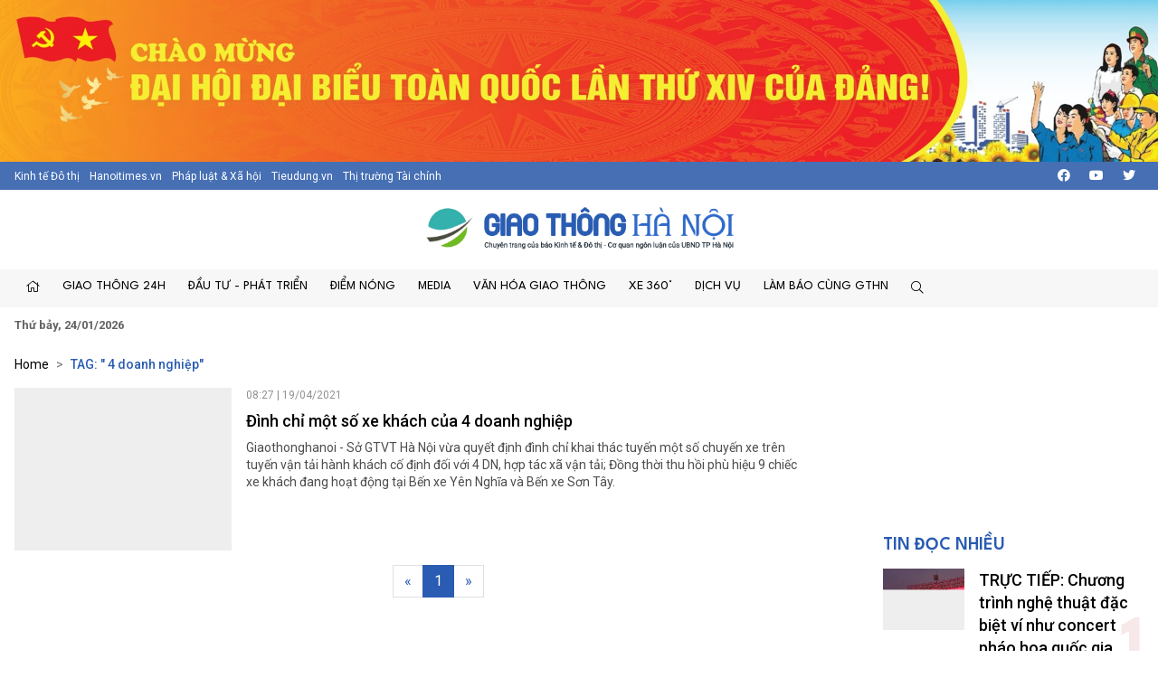

--- FILE ---
content_type: text/html; charset=utf-8
request_url: https://giaothonghanoi.kinhtedothi.vn/tags/IDQgZG9hbmggbmdoaeG7h3A=/02-category.html
body_size: 11572
content:

<!DOCTYPE html>
<!--[if lt IE 7]> <html class="no-js lt-ie9 lt-ie8 lt-ie7"> <![endif]-->
<!--[if IE 7]> <html class="no-js lt-ie9 lt-ie8"> <![endif]-->
<!--[if IE 8]> <html class="no-js lt-ie9"> <![endif]-->
<!--[if gt IE 8]><!-->
<html class="no-js">
<!--<![endif]-->
<head prefix="og: https://ogp.me/ns# fb: https://ogp.me/ns/fb# article: https://ogp.me/ns/article#"><title>
	 4 doanh nghiệp | Trang 1 | Giao thông Hà Nội - Chuyên trang của Báo điện tử Kinh tế đô thị
</title><meta http-equiv="Content-Type" content="text/html; charset=utf-8" /><meta http-equiv="X-UA-Compatible" content="IE=edge" /><meta name="viewport" content="width=device-width, initial-scale=1, shrink-to-fit=no, maximum-scale=1.0" /><meta id="ctl00_description" name="description" content=" 4 doanh nghiệp,Năm 2016, Cuộc thi &#39;Vì an toàn giao thông thủ đô&#39; do Ủy ban An toàn Giao thông Quốc gia, Ủy ban nhân dân Thành phố Hà Nội, Bộ Giáo dục và Đào tạo, Trung ương Đoàn TNCS Hồ Chí Minh và Công ty CP giải trí VGG, báo kinh tế đô thị tổ chức. Cuộc thi nhằm nâng cao nhận thức và ý thức chấp hành pháp luật về trật tự an toàn giao thông trong học sinh, sinh viên, đoàn viên thanh niên, đẩy mạnh việc thực hiện văn hóa giao thông, hạn chế và đẩy lùi tình trạng vi phạm pháp luật an toàn giao thông và giảm thiểu các vụ tai nạn giao thông liên quan tới học sinh, sinh viên, thi trực tuyến tại website https://giaothonghanoi.kinhtedothi.vn/" /><meta id="ctl00_keywords" name="keywords" content=" 4 doanh nghiệp,Giao thông Hà Nội, Cuộc thi an toàn giao thông , báo kinh tế đô thị, giao thông thủ đô, tình hình giao thông tại thủ đô hà nội, cuộc thi tìm hiểu kiến thức giao thông, thi luật giao thông trên internet, văn hóa giao thông" /><meta name="news_keywords" content="Giao thông Hà Nội, Cuộc thi an toàn giao thông , báo kinh tế đô thị, giao thông thủ đô, tình hình giao thông tại thủ đô hà nội, cuộc thi tìm hiểu kiến thức giao thông, thi luật giao thông trên internet, văn hóa giao thông" /><link href="https://giaothonghanoi.kinhtedothi.vn/" rel="publisher" /><link rel="alternate" href="/rss/home.rss" type="application/rss+xml" title="RSS" /><meta http-equiv="refresh" content="1800" /><meta id="ctl00_robots" name="robots" content="INDEX,FOLLOW" />
<script type="text/javascript"> var host = 'https://giaothonghanoi.kinhtedothi.vn';</script>
<script type="text/javascript"> var loghost = 'https://giaothonghanoi.kinhtedothi.vn';</script>
<link rel="shortcut icon" href="https://staticgthn.kinhtedothi.vn/webthemes/img/favicon.ico">
<link rel="stylesheet" href="https://staticgthn.kinhtedothi.vn/webthemes/bootstrap-5.0.2-dist/css/bootstrap.css?v=1">
<!-- Fonts -->
<link href="https://staticgthn.kinhtedothi.vn/webthemes/fonts/fontawesome-pro-5.15.4-web/css/all.min.css" rel="stylesheet">
<!-- plugin css -->
<link rel="stylesheet" href="https://staticgthn.kinhtedothi.vn/webthemes/js/vendor/glide-3.4.1/dist/css/glide.core.min.css">
<link type="text/css" rel="stylesheet" href="https://staticgthn.kinhtedothi.vn/webthemes/js/vendor/lightGallery-master/dist/css/lightGallery.min.css" />
<!-- Customize css -->
<link rel="stylesheet" href="https://staticgthn.kinhtedothi.vn/webthemes/css/main.css?v=6.7.8">
<script src="https://staticgthn.kinhtedothi.vn/webthemes/js/vendor/jquery.min.js"></script>
<script src="https://staticgthn.kinhtedothi.vn/webthemes/bootstrap-5.0.2-dist/js/bootstrap.bundle.min.js" defer></script>
<script src="https://staticgthn.kinhtedothi.vn/webthemes/js/vendor/glide-3.4.1/dist/glide.min.js" defer></script>
<script src="https://staticgthn.kinhtedothi.vn/webthemes/js/vendor/jquery.lazy-master/jquery.lazy.min.js" defer></script>
<script src="https://staticgthn.kinhtedothi.vn/webthemes/js/vendor/lightGallery-master/dist/js/lightgallery.min.js" defer></script>
<script src="https://staticgthn.kinhtedothi.vn/webthemes/js/app.js?v=1.0" defer></script>

<meta property="og:type" content="article" />
<meta property="og:url" content="http://giaothonghanoi.kinhtedothi.vn/tags/IDQgZG9hbmggbmdoaeG7h3A=/4-doanh-nghiep.html" />
<meta property="og:site_name" content="Giao thông Hà Nội - Chuyên trang của Báo điện tử Kinh tế đô thị" />
<meta property="og:image" content="https://staticgthn.kinhtedothi.vn/webthemes/img/logo.png" />
<meta property="og:title" content=" 4 doanh nghiệp | Tags | Giao thông Hà Nội - Chuyên trang của Báo điện tử Kinh tế đô thị" />
<meta property="og:description" content="Các bài được tag :  4 doanh nghiệp - Giao thông Hà Nội - Chuyên trang của Báo điện tử Kinh tế đô thị" />
<meta property="article:published_time" content="2026-01-24T16:25:48T+07:00" />
<meta property="article:section" content="Tags" />

<link rel="stylesheet" href="https://staticgthn.kinhtedothi.vn/webthemes/css/ext.css?v=1.2" />
<!-- <link rel="stylesheet" href="https://staticgthn.kinhtedothi.vn/webthemes/css/tet.css?v=1.2.3" /> -->
<!-- Global site tag (gtag.js) - Google Analytics -->
<script async src="https://www.googletagmanager.com/gtag/js?id=UA-141382853-1"></script>
<script>
window.dataLayer = window.dataLayer || [];
function gtag() { dataLayer.push(arguments); }
gtag('js', new Date());
gtag('config', 'UA-141382853-1');
//1768231093448659
</script>
<meta property="fb:app_id" content="4178628258857964" />
<script async src="https://securepubads.g.doubleclick.net/tag/js/gpt.js"></script>
<script>

window.googletag = window.googletag || {cmd: []};
var interstitialSlot;
var gptAdSlots = [];
googletag.cmd.push(function() {

var mapping1 = googletag.sizeMapping().
addSize([920, 0], [900, 250]). // desktop
addSize([728, 0], [728, 90]). // desktop
addSize([640, 0], [300, 250]). // tablet
addSize([336, 0], [300, 250]). // mobile
build();

        gptAdSlots[0]=googletag.defineSlot('/23199766306/giaothonghanoi.kinhtedothi.vn/GTHN.KTDT_Res1', [[300, 250], [336, 280], [970, 250]], 'div-gpt-ad-1739348581779-0').defineSizeMapping(mapping1).addService(googletag.pubads());
        gptAdSlots[1]=googletag.defineSlot('/23199766306/giaothonghanoi.kinhtedothi.vn/GTHN.KTDT_Res2', [[300, 250], [336, 280], [728, 90]], 'div-gpt-ad-1739348777981-0').defineSizeMapping(mapping1).addService(googletag.pubads());
        gptAdSlots[2]=googletag.defineSlot('/23199766306/giaothonghanoi.kinhtedothi.vn/GTHN.KTDT_Res3', [[300, 250], [728, 90], [336, 280]], 'div-gpt-ad-1739349007949-0').defineSizeMapping(mapping1).addService(googletag.pubads());
        gptAdSlots[3]=googletag.defineSlot('/23199766306/giaothonghanoi.kinhtedothi.vn/GTHN.KTDT_Right_300x250', [300, 250], 'div-gpt-ad-1739348639261-0').addService(googletag.pubads());
        gptAdSlots[4]=googletag.defineSlot('/23199766306/giaothonghanoi.kinhtedothi.vn/GTHN.KTDT_Right_300x600', [300, 600], 'div-gpt-ad-1739348692131-0').addService(googletag.pubads());
        gptAdSlots[5]=googletag.defineSlot('/23199766306/giaothonghanoi.kinhtedothi.vn/GTHN.KTDT_728x90_PC', [728, 90], 'div-gpt-ad-1739348832012-0').addService(googletag.pubads());
        gptAdSlots[6]=googletag.defineSlot('/23199766306/giaothonghanoi.kinhtedothi.vn/GTHN.KTDT_MBInpage', [[400, 800], [300, 600]], 'div-gpt-ad-1739348892262-0').addService(googletag.pubads());
    
// Start ad fetching
    googletag.pubads().enableSingleRequest();
    googletag.enableServices();
    googletag.display(interstitialSlot);
  });
</script>

</head>
<body class="page-category">
<form name="aspnetForm" method="post" action="/tags/IDQgZG9hbmggbmdoaeG7h3A=/02-category.html" id="aspnetForm">
<div>
<input type="hidden" name="__VIEWSTATE" id="__VIEWSTATE" value="/wEPDwULLTEyNTY4MjA5OTEPFgIeE1ZhbGlkYXRlUmVxdWVzdE1vZGUCAWRkXl8Mh8nXsDViFHOipDnxd+3o+SZQeOQpkzrxy3oFwd0=" />
</div>

<div>

	<input type="hidden" name="__VIEWSTATEGENERATOR" id="__VIEWSTATEGENERATOR" value="C0505142" />
</div>
<script type="text/javascript" src="https://apis.google.com/js/plusone.js"></script>
<div id="fb-root"></div>
<script async defer crossorigin="anonymous" src="https://connect.facebook.net/vi_VN/sdk.js#xfbml=1&version=v11.0&appId=4178628258857964&autoLogAppEvents=1" nonce="x0p0FGRr"></script>

<header class="site-header" id="site-header" >
<div class="celebrate"><a href="https://kinhtedothi.vn/su-kien/dai-hoi-dai-bieu-toan-quoc-lan-thu-xiv-cua-dang-cong-san-viet-nam.html" title="Chao mung Dai hoi Dai bieu toan quoc lan thu XIV cua Dang!"><picture><source srcset="https://staticgthn.kinhtedothi.vn/Uploaded/Ads/chao-mung-dh-dang_KRZZ.jpg" media="(min-width: 768px)">
<source srcset="https://staticgthn.kinhtedothi.vn/Uploaded/Ads/chao-mung-dh-dang_KRZZ.jpg" media="(max-width: 767px)">
<img src="[data-uri]" loading="lazy" title="Chao mung Dai hoi Dai bieu toan quoc lan thu XIV cua Dang!" class="img-fluid"></picture></a></div>
<div class="site-header__topbar">
<div class="container-xxl">
<div class="links">
<a href="https://kinhtedothi.vn/" class="links-item">Kinh tế Đô thị</a>
<a href="https://hanoitimes.vn/" class="links-item">Hanoitimes.vn</a>
<a href="https://phapluatxahoi.kinhtedothi.vn/" class="links-item">Pháp luật & Xã hội</a>
<a href="https://tieudung.kinhtedothi.vn/" class="links-item">Tieudung.vn</a>
<a href="https://thitruongtaichinh.kinhtedothi.vn/" class="links-item">Thị trường Tài chính</a>
</div>
<div class="tools">
<a class="btn btn-sm" href="#" title="Social"><i class="fab fa-facebook"></i></a>
<a class="btn btn-sm" href="#"><i class="fab fa-youtube"></i></a>
<a class="btn btn-sm" href="#"><i class="fab fa-twitter"></i></a>
</div>
</div>
</div>
<div class="site-header__content">
<div class="container-xxl">
<div class="m-btn">
<a href="#" id="menuMobile"><i class="fal fa-bars"></i><i class="fal fa-times"></i></a>
</div>

<div class="logo"><a href="/">
<img src="https://staticgthn.kinhtedothi.vn/webthemes/images/logo-giaothonghanoi.png" alt="" class="img-fluid"></a></div>

<div class="m-btn">
<a href="javascript:void(0);" id="searchMobile"><i class="fal fa-search"></i></a>
</div>
</div>
</div>
<div class="site-header__nav">
<div class="container-xxl">

<ul class="nav">
<li class="nav-item d-md-none">
<div class="hotline" style="padding: 10px 15px; display:inline-block;">
<span class="label" style="border: 1px solid #B22929;padding: 0.25rem 0.5rem;font-size: 0.8125rem;color: #B22929;"><i class="fas fa-phone me-2"></i>Đường dây nóng</span>
<a class="number" style="background-color: #B22929;color: white;padding: 3px 10px 4px 10px;margin: 2px -4px 2px -4px;" href="tel:08.67.67.67.23">08.67.67.67.23</a>
</div>
</li>
<li class="nav-item nav-search">
<div class="input-wrap">
<input type="text" class="form-control search-query" placeholder="Tìm kiếm">
<a href="javascript:void(0);" class="fal fa-search search-button" title="Tìm kiếm"></a>
</div>
</li>
<li class="nav-item"><a class="nav-link" href="/" title="Trang chủ"><i class="fal fa-home"></i></a></li>

<li class='nav-item '>
<a href='/giao-thong-24h/' class="nav-link">Giao thông 24h</a>

<ul class="nav-sub">

<li class='nav-item '><a class="nav-link" href='/tieu-diem/'>Tiêu điểm</a></li>

<li class='nav-item '><a class="nav-link" href='/giao-thong-ha-noi/'>Hà Nội</a></li>

<li class='nav-item '><a class="nav-link" href='/giao-thong-bon-phuong/'>Bốn phương</a></li>

<li class='nav-item '><a class="nav-link" href='/phap-luat-giao-thong/'>Pháp luật</a></li>
</ul>
</li>

<li class='nav-item '>
<a href='/dau-tu-phat-trien/' class="nav-link">Đầu tư - Phát triển</a>

<ul class="nav-sub">

<li class='nav-item '><a class="nav-link" href='/quan-ly-giao-thong/'>Quản lý</a></li>

<li class='nav-item '><a class="nav-link" href='/ha-tang-giao-thong/'>Hạ tầng</a></li>

<li class='nav-item '><a class="nav-link" href='/goc-nhin/'>Góc nhìn</a></li>

<li class='nav-item '><a class="nav-link" href='/doanh-nghiep/'>Doanh nghiệp</a></li>
</ul>
</li>

<li class='nav-item '>
<a href='/diem-nong-giao-thong/' class="nav-link">Điểm nóng</a>

<ul class="nav-sub">

<li class='nav-item '><a class="nav-link" href='/diem-den/'>Điểm đen</a></li>

<li class='nav-item '><a class="nav-link" href='/canh-bao/'>Cảnh báo</a></li>

<li class='nav-item '><a class="nav-link" href='/chong-un-tac-giao-thong/'>Chống ùn tắc</a></li>
</ul>
</li>

<li class='nav-item '>
<a href='/media/' class="nav-link">Media</a>

<ul class="nav-sub">

<li class='nav-item '><a class="nav-link" href='/tin-anh-giao-thong/'>Ảnh</a></li>

<li class='nav-item '><a class="nav-link" href='/tin-video-giao-thong/'>Video/Clip</a></li>

<li class='nav-item '><a class="nav-link" href='/infographic/'>Infographic</a></li>

<li class='nav-item '><a class="nav-link" href='/emagazine/'>Emagazine</a></li>

<li class='nav-item '><a class="nav-link" href='/podcast/'>Podcast</a></li>
</ul>
</li>

<li class='nav-item '>
<a href='/van-hoa-giao-thong/' class="nav-link">Văn hóa giao thông</a>

<ul class="nav-sub">

<li class='nav-item '><a class="nav-link" href='/net-dep-giao-thong/'>Nét đẹp giao thông</a></li>

<li class='nav-item '><a class="nav-link" href='/thoi-hu-tat-xau/'>Thói hư tật xấu</a></li>

<li class='nav-item '><a class="nav-link" href='/lai-xe-an-toan/'>Lái xe an toàn</a></li>
</ul>
</li>

<li class='nav-item '>
<a href='/xe-360/' class="nav-link">Xe 360°</a>

<ul class="nav-sub">

<li class='nav-item '><a class="nav-link" href='/thi-truong/'>Thị trường</a></li>

<li class='nav-item '><a class="nav-link" href='/tu-van/'>Tư vấn</a></li>

<li class='nav-item '><a class="nav-link" href='/kham-pha/'>Khám phá</a></li>
</ul>
</li>

<li class='nav-item '>
<a href='/dich-vu/' class="nav-link">Dịch vụ</a>

<ul class="nav-sub">

<li class='nav-item '><a class="nav-link" href='/hang-khong/'>Hàng không</a></li>

<li class='nav-item '><a class="nav-link" href='/duong-bo/'>Đường bộ</a></li>

<li class='nav-item '><a class="nav-link" href='/duong-sat/'>Đường sắt</a></li>

<li class='nav-item '><a class="nav-link" href='/duong-thuy/'>Đường thủy</a></li>
</ul>
</li>

<li class='nav-item '>
<a href='/lam-bao-cung-giao-thong-ha-noi/' class="nav-link">Làm báo cùng GTHN</a>

<ul class="nav-sub">

<li class='nav-item '><a class="nav-link" href='/ban-doc/'>Bạn đọc viết</a></li>

<li class='nav-item '><a class="nav-link" href='/chuyen-doc-duong/'>Chuyện dọc đường</a></li>
</ul>
</li>

<li class="nav-item nav-search nav-search--desktop">
<a class="nav-link" href="#" title=""><i class="fal fa-search"></i></a>
<ul class="nav-sub">
<li class="input-wrap">
<input type="text" class="form-control search-query" placeholder="Tìm kiếm">
<a href="#" class="fal fa-search search-button" title="Tìm kiếm"></a>
</li>
</ul>
</li>
</ul>

</div>
</div>
<div class="site-header__extend">
<div class="container-xxl">
<div class="row">
<div class="col"><strong><time datetime="Thứ bảy, 24/01/2026">Thứ bảy, 24/01/2026</time></strong></div>
</div>
</div>
</div>
</header>

<div class="container-xxl">
<div id="adsctl00_Header1_PC_TopBanne1" style="text-align: center;" class="simplebanner">

<div class='adsitem' rel='2051' tag='PC TopBanner Tha'><ins class="982a9496" data-key="88f140e0e4009d97040654634066a01d"></ins>
<script async src="https://aj1559.online/ba298f04.js"></script></div>

</div>
</div>



<main class="site-content">

<div class="container-xxl">
<nav class="breadcrumbs" aria-label="breadcrumbs">
<ol class="breadcrumb">
<li class="breadcrumb-item"><a href="/">Home</a></li>
<li class="breadcrumb-item active" aria-current="page" itemtype="http://data-vocabulary.org/Breadcrumb" itemscope="">
<h1>
<a href="javascript:void(0);" title="Tìm kiếm" itemprop="url">TAG: " 4 doanh nghiệp"</a>
</h1>
</li>
</ol>
</nav>
<div class="row">
<!-- Left col -->
<div class="col-12 col-md-8 col-lg-9">

<section class="zone">
<div class="zone__content">

<article class="story story--left story--left--md story--border">
<figure class="story__thumb">
<a href="/the-thao/dinh-chi-mot-so-xe-khach-cua-4-doanh-nghiep-44728.html" title="Đình chỉ một số xe khách của 4 doanh nghiệp">
<img src="#" data-src="https://staticgthn.kinhtedothi.vn/zoom/600_452/Uploaded/ducthoatgt/2021_04_19/ben-xe_LXFW.jpg" alt="Đình chỉ một số xe khách của 4 doanh nghiệp" class="lazy img-fluid" />
</a>
</figure>
<header class="story__header">
<div class="story__meta"><time datetime="08:27 | 19/04/2021">08:27 | 19/04/2021</time></div>
<h3 class="story__title">
<a href="/the-thao/dinh-chi-mot-so-xe-khach-cua-4-doanh-nghiep-44728.html" title="Đình chỉ một số xe khách của 4 doanh nghiệp">
Đình chỉ một số xe khách của 4 doanh nghiệp
</a>
</h3>
<div class="story__summary">Giaothonghanoi - Sở GTVT Hà Nội vừa quyết định đình chỉ khai thác tuyến một số chuyến xe trên tuyến vận tải hành khách cố định đối với 4 DN, hợp tác xã vận tải; Đồng thời thu hồi phù hiệu 9 chiếc xe khách đang hoạt động tại Bến xe Yên Nghĩa và Bến xe Sơn Tây.</div>
</header>
</article>

</div>
<footer class="zone__footer">
<nav>
<span id="ctl00_mainContent_ContentList1_pager" class="pagination justify-content-center"><ul class='pagination justify-content-center'><li class="page-item"><a id="ctl00_mainContent_ContentList1_pager_backControl" disabled="disabled" class="page-link back"><span aria-hidden='true'>«</span></a></li><li class="page-item active"><a class="page-link">1</a></li><li class="page-item"><a id="ctl00_mainContent_ContentList1_pager_nextControl" disabled="disabled" class="page-link next"><span aria-hidden='true'>»</span></a></li></ul></span>
</nav>
</footer>
</section>

</div>
<!-- Right col -->
<div class="col-12 col-md-4 col-lg-3">
<div class="qc">

</div>
<div class="qc">

<div id="adsctl00_mainContent_PC_Right11" style="text-align: center;">

<div class="qc simplebanner" style="text-align: center;margin:0 auto; margin-bottom:20px; "><div class='adsitem' rel='2055' tag='PC Right 1'><ins class="982a9496" data-key="973f3839e348efc00926cf6c5062e292"></ins>
<script async src="https://aj1559.online/ba298f04.js"></script></div></div>

</div>
<script type="text/javascript">
$(function () { rotatebanner('ctl00_mainContent_PC_Right11', 0, -1); });
</script>

</div>
<div class="mb-2">
<iframe src="https://www.facebook.com/plugins/page.php?href=https%3A%2F%2Fwww.facebook.com%2Fviantoangiaothongthudo&tabs=timeline&width=300&height=132&small_header=false&adapt_container_width=true&hide_cover=false&show_facepile=false&appId=4178628258857964" width="300" height="132" style="border: none; overflow: hidden; margin: auto; display: block; max-width: 100%;" scrolling="no" frameborder="0" allowfullscreen="true" allow="autoplay; clipboard-write; encrypted-media; picture-in-picture; web-share"></iframe>
</div>
<!-- tin đọc nhiều -->

<section class="zone">
<header class="zone__header">
<h2 class="zone__title"><a href="javascript:void(0);">Tin đọc nhiều</a></h2>
</header>
<div class="zone__content">

<article class="story story--left story--border story--rank">
<figure class="story__thumb">
<a href="/giao-thong-24h/truc-tiep-chuong-trinh-nghe-thuat-dac-biet-vi-nhu-concert-phao-hoa-quoc-gia-chao-mung-thanh-cong-dai-hoi-dang-lan-thu-xiv-119776.html" title="TRỰC TIẾP: Chương trình nghệ thuật đặc biệt ví như concert pháo hoa quốc gia chào mừng thành công Đại hội Đảng lần thứ XIV">
<img src="#" data-src="https://staticgthn.kinhtedothi.vn/zoom/320_320/Uploaded/daotq/2026_01_23/vannghedh14_VHJY.png" alt="TRỰC TIẾP: Chương trình nghệ thuật đặc biệt ví như concert pháo hoa quốc gia chào mừng thành công Đại hội Đảng lần thứ XIV" class="lazy img-fluid" />
</a>
</figure>
<header class="story__header">
<h3 class="story__title">
<a href="/giao-thong-24h/truc-tiep-chuong-trinh-nghe-thuat-dac-biet-vi-nhu-concert-phao-hoa-quoc-gia-chao-mung-thanh-cong-dai-hoi-dang-lan-thu-xiv-119776.html" title="TRỰC TIẾP: Chương trình nghệ thuật đặc biệt ví như concert pháo hoa quốc gia chào mừng thành công Đại hội Đảng lần thứ XIV">
TRỰC TIẾP: Chương trình nghệ thuật đặc biệt ví như concert pháo hoa quốc gia chào mừng thành công Đại hội Đảng lần thứ XIV
</a>
</h3>
<div class="story__meta"><time datetime="20:22 | 23/01/2026">20:22 | 23/01/2026</time></div>
<div class="story__order">1</div>
</header>
</article>

</div>
</section>

<!-- qc -->
<div class="qc">

</div>
<!-- zone box giao thong 24h -->

<section class="zone">
<header class="zone__header">
<h2 class="zone__title">
<a href="/giao-thong-24h/" title="Giao thông 24h"><i class="far fa-road me-2"></i>Giao thông 24h
</a>
</h2>
</header>
<div class="zone__content">

<article class="story story--border ">
<figure class="story__thumb">
<a href="/giao-thong-24h/truc-tiep-chuong-trinh-nghe-thuat-dac-biet-vi-nhu-concert-phao-hoa-quoc-gia-chao-mung-thanh-cong-dai-hoi-dang-lan-thu-xiv-119776.html" title="TRỰC TIẾP: Chương trình nghệ thuật đặc biệt ví như concert pháo hoa quốc gia chào mừng thành công Đại hội Đảng lần thứ XIV">
<img src="#" data-src="https://staticgthn.kinhtedothi.vn/zoom/640_360/Uploaded/daotq/2026_01_23/vannghedh14_VHJY.png" alt="TRỰC TIẾP: Chương trình nghệ thuật đặc biệt ví như concert pháo hoa quốc gia chào mừng thành công Đại hội Đảng lần thứ XIV" class="lazy img-fluid" />
</a>
</figure>

<header class="story__header">
<h3 class="story__title">
<a href="/giao-thong-24h/truc-tiep-chuong-trinh-nghe-thuat-dac-biet-vi-nhu-concert-phao-hoa-quoc-gia-chao-mung-thanh-cong-dai-hoi-dang-lan-thu-xiv-119776.html" title="TRỰC TIẾP: Chương trình nghệ thuật đặc biệt ví như concert pháo hoa quốc gia chào mừng thành công Đại hội Đảng lần thứ XIV">
TRỰC TIẾP: Chương trình nghệ thuật đặc biệt ví như concert pháo hoa quốc gia chào mừng thành công Đại hội Đảng lần thứ XIV
</a>
</h3>
<div class="story__meta"><time datetime="20:22 | 23/01/2026">20:22 | 23/01/2026</time></div>
</header>
</article>

<article class="story story--border story--left">

<figure class="story__thumb">
<a href="/giao-thong-24h/phuong-vinh-hung-ngo-467-duong-linh-nam-xuong-cap-nghiem-trong-can-duoc-sua-chua-119732.html" title="Phường Vĩnh Hưng: Ngõ 467 đường Lĩnh Nam xuống cấp nghiêm trọng, cần được sửa chữa">
<img src="#" data-src="https://staticgthn.kinhtedothi.vn/zoom/300_226/uploaded/phamcong/2025_12_25/z7364421333603be789e06e85bfff3c9672d74d6c7de0a_WNTK.jpg" alt="Phường Vĩnh Hưng: Ngõ 467 đường Lĩnh Nam xuống cấp nghiêm trọng, cần được sửa chữa" class="lazy img-fluid" />
</a>
</figure>
<header class="story__header">
<h3 class="story__title">
<a href="/giao-thong-24h/phuong-vinh-hung-ngo-467-duong-linh-nam-xuong-cap-nghiem-trong-can-duoc-sua-chua-119732.html" title="Phường Vĩnh Hưng: Ngõ 467 đường Lĩnh Nam xuống cấp nghiêm trọng, cần được sửa chữa">
Phường Vĩnh Hưng: Ngõ 467 đường Lĩnh Nam xuống cấp nghiêm trọng, cần được sửa chữa
</a>
</h3>
<div class="story__meta"><time datetime="15:01 | 25/12/2025">15:01 | 25/12/2025</time></div>
</header>
</article>

<article class="story story--border story--left">

<figure class="story__thumb">
<a href="/giao-thong-24h/transerco-cong-bo-ke-hoach-phuc-vu-vthkcc-bang-xe-buyt-dip-quoc-khanh-29-119717.html" title="Transerco công bố kế hoạch phục vụ VTHKCC bằng xe buýt dịp Quốc khánh 2/9">
<img src="#" data-src="insufficient image data in file `' @ error/webp.c/ReadWEBPImage/574: https://resource.kinhtedothi.vn/resources2025/1/users/164/anh-man-hinh-2025-08-24-luc-11-25-08-1756009536.png" alt="Transerco công bố kế hoạch phục vụ VTHKCC bằng xe buýt dịp Quốc khánh 2/9" class="lazy img-fluid" />
</a>
</figure>
<header class="story__header">
<h3 class="story__title">
<a href="/giao-thong-24h/transerco-cong-bo-ke-hoach-phuc-vu-vthkcc-bang-xe-buyt-dip-quoc-khanh-29-119717.html" title="Transerco công bố kế hoạch phục vụ VTHKCC bằng xe buýt dịp Quốc khánh 2/9">
Transerco công bố kế hoạch phục vụ VTHKCC bằng xe buýt dịp Quốc khánh 2/9
</a>
</h3>
<div class="story__meta"><time datetime="13:00 | 24/08/2025">13:00 | 24/08/2025</time></div>
</header>
</article>

<article class="story story--border story--left">

<figure class="story__thumb">
<a href="/giao-thong-24h/truc-tiep-le-trao-giai-va-phat-dong-chuong-trinh-truyen-thong-vi-an-toan-giao-thong-thu-do-nam-2025-119710.html" title="Trực tiếp: Lễ trao giải và phát động chương trình truyền thông “Vì An toàn giao thông Thủ đô” năm 2025">
<img src="#" data-src="https://staticgthn.kinhtedothi.vn/zoom/300_226/Uploaded/daotq/2025_12_16/trao-giai-atgt_AOXE.jpg" alt="Trực tiếp: Lễ trao giải và phát động chương trình truyền thông “Vì An toàn giao thông Thủ đô” năm 2025" class="lazy img-fluid" />
</a>
</figure>
<header class="story__header">
<h3 class="story__title">
<a href="/giao-thong-24h/truc-tiep-le-trao-giai-va-phat-dong-chuong-trinh-truyen-thong-vi-an-toan-giao-thong-thu-do-nam-2025-119710.html" title="Trực tiếp: Lễ trao giải và phát động chương trình truyền thông “Vì An toàn giao thông Thủ đô” năm 2025">
Trực tiếp: Lễ trao giải và phát động chương trình truyền thông “Vì An toàn giao thông Thủ đô” năm 2025
</a>
</h3>
<div class="story__meta"><time datetime="09:06 | 16/12/2025">09:06 | 16/12/2025</time></div>
</header>
</article>

<article class="story story--border story--left">

<figure class="story__thumb">
<a href="/giao-thong-24h/trao-giai-vong-cuoc-thi-trac-nghiem-vi-an-toan-giao-thong-thu-do-tren-internet-nam-2025-119708.html" title="Trao giải vòng Cuộc thi trắc nghiệm &quot;Vì An toàn giao thông Thủ đô trên Internet&quot; năm 2025">
<img src="#" data-src="https://staticgthn.kinhtedothi.vn/zoom/300_226/uploaded/ngochaigthn/2025_12_14/z7310621742903-d782aa7d3df1f11dba02b7268ef084f2-1765329917_PISE.jpg" alt="Trao giải vòng Cuộc thi trắc nghiệm &quot;Vì An toàn giao thông Thủ đô trên Internet&quot; năm 2025" class="lazy img-fluid" />
</a>
</figure>
<header class="story__header">
<h3 class="story__title">
<a href="/giao-thong-24h/trao-giai-vong-cuoc-thi-trac-nghiem-vi-an-toan-giao-thong-thu-do-tren-internet-nam-2025-119708.html" title="Trao giải vòng Cuộc thi trắc nghiệm &quot;Vì An toàn giao thông Thủ đô trên Internet&quot; năm 2025">
Trao giải vòng Cuộc thi trắc nghiệm "Vì An toàn giao thông Thủ đô trên Internet" năm 2025
</a>
</h3>
<div class="story__meta"><time datetime="12:00 | 10/12/2025">12:00 | 10/12/2025</time></div>
</header>
</article>

</div>
</section>
</section>

</div>
</div>
<!-- zonebox media & zonebox làm báo -->
<div class="row">

<div class="col-12 col-lg-6">
<section class="zone">
<header class="zone__header">
<h2 class="zone__title">
<a href="/media/" title="Media"><i class="fal fa-photo-video me-2"></i>Media
</a>
</h2>
</header>
<div class="zone__content">
<div class="row">
<div class="col-12 col-md-6">


<article class="story">
<figure class="story__thumb">
<a href="/media/truc-tiep-le-so-ket-5-nam-va-trao-giai-cuoc-thi-viet-nhung-cong-hien-tham-lang-nam-2025-119510.html" title="TRỰC TIẾP: Lễ sơ kết 5 năm và trao giải Cuộc thi viết “Những cống hiến thầm lặng” năm 2025">
<img src="#" data-src="https://staticgthn.kinhtedothi.vn/zoom/640_360/Uploaded/admin/2025_11_28/anh_man_hinh_2025-11-28_luc_08_16_37_UMTD.png" alt="TRỰC TIẾP: Lễ sơ kết 5 năm và trao giải Cuộc thi viết “Những cống hiến thầm lặng” năm 2025" class="lazy img-fluid" />
</a>
</figure>
<header class="story__header">
<h3 class="story__title">
<a href="/media/truc-tiep-le-so-ket-5-nam-va-trao-giai-cuoc-thi-viet-nhung-cong-hien-tham-lang-nam-2025-119510.html" title="TRỰC TIẾP: Lễ sơ kết 5 năm và trao giải Cuộc thi viết “Những cống hiến thầm lặng” năm 2025">
TRỰC TIẾP: Lễ sơ kết 5 năm và trao giải Cuộc thi viết “Những cống hiến thầm lặng” năm 2025
</a>
</h3>
<div class="story__meta"><time datetime="08:20 | 28/11/2025">08:20 | 28/11/2025</time></div>
</header>
</article>






</div>
<div class="col-12 col-md-6">
<div class="row">




<div class="col-6 col-md-12">
<article class="story story--left-above-md">
<figure class="story__thumb">
<a href="/media/truc-tiep-cong-truong-hoc-an-toan-trach-nhiem-cua-nha-truong-phu-huynh-va-chinh-quyen-dia-phuong-119503.html" title="Trực tiếp: “Cổng trường học an toàn&quot; - Trách nhiệm của nhà trường, phụ huynh và chính quyền địa phương”">
<img src="#" data-src="https://staticgthn.kinhtedothi.vn/zoom/320_320/Uploaded/admin/2025_11_25/anh_man_hinh_2025-11-25_luc_08_30_44_PBUH.png" alt="Trực tiếp: “Cổng trường học an toàn&quot; - Trách nhiệm của nhà trường, phụ huynh và chính quyền địa phương”" class="lazy img-fluid" />
</a>
</figure>
<header class="story__header">
<h3 class="story__title">
<a href="/media/truc-tiep-cong-truong-hoc-an-toan-trach-nhiem-cua-nha-truong-phu-huynh-va-chinh-quyen-dia-phuong-119503.html" title="Trực tiếp: “Cổng trường học an toàn&quot; - Trách nhiệm của nhà trường, phụ huynh và chính quyền địa phương”">
Trực tiếp: “Cổng trường học an toàn" - Trách nhiệm của nhà trường, phụ huynh và chính quyền địa phương”
</a>
</h3>
<div class="story__meta"><time datetime="08:32 | 25/11/2025">08:32 | 25/11/2025</time></div>
</header>
</article>
</div>



<div class="col-6 col-md-12">
<article class="story story--left-above-md">
<figure class="story__thumb">
<a href="/tin-video-giao-thong/truc-tiep-dien-dan-phat-trien-kinh-te-so-co-hoi-va-thach-thuc-trong-ky-nguyen-moi-119498.html" title="🔴 TRỰC TIẾP - Diễn đàn: Phát triển kinh tế số, cơ hội và thách thức trong kỷ nguyên mới">
<img src="#" data-src="https://staticgthn.kinhtedothi.vn/zoom/320_320/Uploaded/admin/2025_11_21/anh_man_hinh_2025-11-21_luc_09_14_06_TJXA.png" alt="🔴 TRỰC TIẾP - Diễn đàn: Phát triển kinh tế số, cơ hội và thách thức trong kỷ nguyên mới" class="lazy img-fluid" />
</a>
</figure>
<header class="story__header">
<h3 class="story__title">
<a href="/tin-video-giao-thong/truc-tiep-dien-dan-phat-trien-kinh-te-so-co-hoi-va-thach-thuc-trong-ky-nguyen-moi-119498.html" title="🔴 TRỰC TIẾP - Diễn đàn: Phát triển kinh tế số, cơ hội và thách thức trong kỷ nguyên mới">
🔴 TRỰC TIẾP - Diễn đàn: Phát triển kinh tế số, cơ hội và thách thức trong kỷ nguyên mới
</a>
</h3>
<div class="story__meta"><time datetime="09:20 | 21/11/2025">09:20 | 21/11/2025</time></div>
</header>
</article>
</div>


</div>
</div>
</div>
</div>
</section>
</div>


<div class="col-12 col-lg-6">
<section class="zone">
<header class="zone__header">
<h2 class="zone__title">
<a href="/lam-bao-cung-giao-thong-ha-noi/" title="Làm báo cùng GTHN"><i class="far fa-file-edit me-2"></i>Làm báo cùng GTHN
</a>
</h2>
</header>
<div class="zone__content">
<div class="row">
<div class="col-12 col-md-6">


<article class="story">
<figure class="story__thumb">
<a href="/lam-bao-cung-giao-thong-ha-noi/tai-xe-xe-khach-om-cua-gat-o-toc-do-cao-lao-vao-bui-cay-119059.html" title="Tài xế xe khách ôm cua gắt ở tốc độ cao, lao vào bụi cây">
<img src="#" data-src="https://staticgthn.kinhtedothi.vn/zoom/640_360/Uploaded/duongdat/2025_07_13/anh_man_hinh_2025-07-13_luc_21_24_13_ZSJP.png" alt="Tài xế xe khách ôm cua gắt ở tốc độ cao, lao vào bụi cây" class="lazy img-fluid" />
</a>
</figure>
<header class="story__header">
<h3 class="story__title">
<a href="/lam-bao-cung-giao-thong-ha-noi/tai-xe-xe-khach-om-cua-gat-o-toc-do-cao-lao-vao-bui-cay-119059.html" title="Tài xế xe khách ôm cua gắt ở tốc độ cao, lao vào bụi cây">
Tài xế xe khách ôm cua gắt ở tốc độ cao, lao vào bụi cây
</a>
</h3>
<div class="story__meta"><time datetime="18:00 | 14/07/2025">18:00 | 14/07/2025</time></div>
</header>
</article>






</div>
<div class="col-12 col-md-6">
<div class="row">




<div class="col-6 col-md-12">
<article class="story story--left-above-md">
<figure class="story__thumb">
<a href="/lam-bao-cung-giao-thong-ha-noi/xe-may-lao-xuong-ranh-sau-ben-duong-nguoi-phu-nu-nga-lon-nhao-118828.html" title="Xe máy lao xuống rãnh sâu bên đường, người phụ nữ ngã lộn nhào">
<img src="#" data-src="https://staticgthn.kinhtedothi.vn/zoom/320_320/Uploaded/duongdat/2025_06_15/anh_man_hinh_2025-06-15_luc_22_09_30_IRFD.png" alt="Xe máy lao xuống rãnh sâu bên đường, người phụ nữ ngã lộn nhào" class="lazy img-fluid" />
</a>
</figure>
<header class="story__header">
<h3 class="story__title">
<a href="/lam-bao-cung-giao-thong-ha-noi/xe-may-lao-xuong-ranh-sau-ben-duong-nguoi-phu-nu-nga-lon-nhao-118828.html" title="Xe máy lao xuống rãnh sâu bên đường, người phụ nữ ngã lộn nhào">
Xe máy lao xuống rãnh sâu bên đường, người phụ nữ ngã lộn nhào
</a>
</h3>
<div class="story__meta"><time datetime="08:48 | 18/06/2025">08:48 | 18/06/2025</time></div>
</header>
</article>
</div>



<div class="col-6 col-md-12">
<article class="story story--left-above-md">
<figure class="story__thumb">
<a href="/lam-bao-cung-giao-thong-ha-noi/co-gai-di-xe-may-lao-thang-vao-gam-xe-container-118826.html" title="Cô gái đi xe máy lao thẳng vào gầm xe container">
<img src="#" data-src="https://staticgthn.kinhtedothi.vn/zoom/320_320/Uploaded/duongdat/2025_06_15/anh_man_hinh_2025-06-15_luc_22_12_34_DTII.png" alt="Cô gái đi xe máy lao thẳng vào gầm xe container" class="lazy img-fluid" />
</a>
</figure>
<header class="story__header">
<h3 class="story__title">
<a href="/lam-bao-cung-giao-thong-ha-noi/co-gai-di-xe-may-lao-thang-vao-gam-xe-container-118826.html" title="Cô gái đi xe máy lao thẳng vào gầm xe container">
Cô gái đi xe máy lao thẳng vào gầm xe container
</a>
</h3>
<div class="story__meta"><time datetime="22:26 | 17/06/2025">22:26 | 17/06/2025</time></div>
</header>
</article>
</div>


</div>
</div>
</div>
</div>
</section>
</div>

</div>
</div>

<section class="zone zone--featured">
<div class="container-xxl">
<header class="zone__header">
<h2 class="zone__title"><a href="02-category.html">CUỘC THI "VÌ AN TOÀN GIAO THÔNG THỦ ĐÔ"</a></h2>
</header>
<div class="zone__content">
<div class="row">
<div class="col-12 col-md-3">
<article class="story">
<figure class="story__thumb">
<a href="/dau-tu-phat-trien/chuong-trinh-truyen-thong-vi-an-toan-giao-thong-thu-do-nam-2024-106250.html">
<img src="#" data-src="https://staticgthn.kinhtedothi.vn/webthemes/images/exam(1).jpg" alt="" class="lazy img-fluid" /></a>
</figure>
<header class="story__header">
<h3 class="story__title"><a href="/dau-tu-phat-trien/chuong-trinh-truyen-thong-vi-an-toan-giao-thong-thu-do-nam-2024-106250.html">Giới thiệu cuộc thi</a></h3>
</header>
</article>
</div>
<div class="col-12 col-md-3">
<article class="story">
<figure class="story__thumb">
<a href="/chuyen-huong.html?u=https://thigiaothonghanoi.kinhtedothi.vn/muc/2/huong-dan.html">
<img src="#" data-src="https://staticgthn.kinhtedothi.vn/webthemes/images/exam(2).jpg" alt="" class="lazy img-fluid" /></a>
</figure>
<header class="story__header">
<h3 class="story__title"><a href="/chuyen-huong.html?u=https://thigiaothonghanoi.kinhtedothi.vn/muc/2/huong-dan.html">Hướng dẫn đăng ký</a></h3>
</header>
</article>
</div>
<div class="col-12 col-md-3">
<article class="story">
<figure class="story__thumb">
<a href="/chuyen-huong.html?u=https://thigiaothonghanoi.kinhtedothi.vn/muc/10/the-le.html">
<img src="#" data-src="https://staticgthn.kinhtedothi.vn/webthemes/images/exam(3).jpg" alt="" class="lazy img-fluid" /></a>
</figure>
<header class="story__header">
<h3 class="story__title"><a href="/chuyen-huong.html?u=https://thigiaothonghanoi.kinhtedothi.vn/muc/10/the-le.html">Thể lệ</a></h3>
</header>
</article>
</div>
<div class="col-12 col-md-3">
<article class="story">
<figure class="story__thumb">
<a href="/chuyen-huong.html?u=https://thigiaothonghanoi.kinhtedothi.vn/">
<img src="#" data-src="https://staticgthn.kinhtedothi.vn/webthemes/images/exam(4).jpg" alt="" class="lazy img-fluid" /></a>
</figure>
<header class="story__header">
<h3 class="story__title"><a href="/chuyen-huong.html?u=https://thigiaothonghanoi.kinhtedothi.vn/">Vào thi</a></h3>
</header>
</article>
</div>
</div>
</div>
</div>
</section>
<div class="qc">

</div>


</main>

<footer class="site-footer" id="site-footer">
<div class="container-xxl">
<h2 class="logo"><a href="/">
<img src="https://staticgthn.kinhtedothi.vn/webthemes/images/logo-giaothonghanoi.png" alt="" class="img-fluid"></a></h2>
<div class="row">
<div class="col-12 col-lg-6 mb-4 mb-md-0">
<p class="text">Chuyên trang Giao thông Hà Nội - Báo Kinh tế & Đô thị điện tử, Cơ quan ngôn luận của UBND TP. Hà Nội</p>
<p class="text">Giấy phép số: 30/GP-CBC cấp ngày 17/05/2022</p>
<p class="text"><strong>Tổng Biên tập:</strong> Nguyễn Thành Lợi</p>
<p class="text">Trụ sở chính: 21 Huỳnh Thúc Kháng, Phường Láng, TP. Hà Nội
<p class="text">Trụ sở 2: 221 Trần Phú, Phường Hà Đông, TP. Hà Nội</p>
<p class="text"><strong>Email:</strong> giaothonghanoi.kinhtedothi@gmail.com</p>
<p class="text"><strong>Hotline:</strong> 08.67.67.67.23</p>
<p class="text">(*) Ghi rõ nguồn Giao thông Hà Nội khi phát hành lại nội dung từ website này</p>
<div class="tools">
<a class="btn btn-sm" href="#" title="Social"><i class="fab fa-facebook"></i></a>
<a class="btn btn-sm" href="#"><i class="fab fa-youtube"></i></a>
<a class="btn btn-sm" href="#"><i class="fab fa-twitter"></i></a>
</div>
</div>

<div class='col-6 col-lg-3 mb-md-0'>
<p class="text text-uppercase mb-3"><a href='/giao-thong-24h/'>Giao thông 24h</a></p>



<p class="text text-uppercase mb-3"><a href='/dau-tu-phat-trien/'>Đầu tư - Phát triển</a></p>



<p class="text text-uppercase mb-3"><a href='/diem-nong-giao-thong/'>Điểm nóng</a></p>



<p class="text text-uppercase mb-3"><a href='/media/'>Media</a></p>
</div>

<div class='col-6 col-lg-3 mb-md-0'>
<p class="text text-uppercase mb-3"><a href='/van-hoa-giao-thong/'>Văn hóa giao thông</a></p>



<p class="text text-uppercase mb-3"><a href='/xe-360/'>Xe 360°</a></p>



<p class="text text-uppercase mb-3"><a href='/dich-vu/'>Dịch vụ</a></p>



<p class="text text-uppercase mb-3"><a href='/lam-bao-cung-giao-thong-ha-noi/'>Làm báo cùng GTHN</a></p>
</div>


</div>
</div>
<a href="#" id="btnGoTop" class="btn btn-primary rounded-circle"><i class="fal fa-angle-up"></i></a>
</footer>

</form>
<!-- JS Global Customise -->
<script type="text/javascript" src="https://staticgthn.kinhtedothi.vn/webthemes/js/log.js?v=2016.44"></script>
<script type="text/javascript">logging('0', '-1', 1);</script>
<script type="text/javascript" src="https://staticgthn.kinhtedothi.vn/webthemes/js/comment.js?68"></script>
</body>


<div class="container-xxl">
<div id="adsctl00_PC_Balloon1" style="text-align: center;" class="simplebanner">

<div class='adsitem' rel='2057' tag='PC Baloon'><ins class="982a9496" data-key="d669578e029a2d25b995b4c4a45bc048"></ins>
<script async src="https://aj1559.online/ba298f04.js"></script></div>

</div>
</div>



</html>
